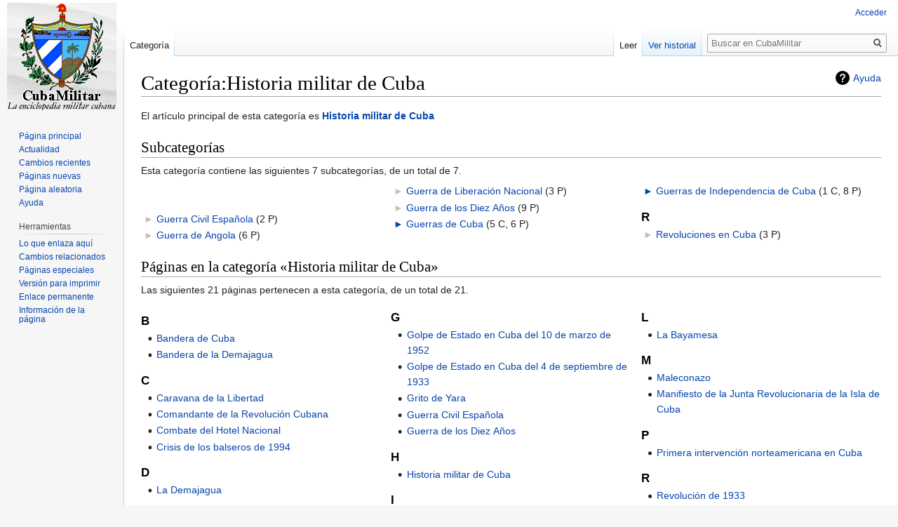

--- FILE ---
content_type: text/html; charset=UTF-8
request_url: https://www.cubamilitar.org/wiki/Categor%C3%ADa:Historia_militar_de_Cuba
body_size: 6090
content:
<!DOCTYPE html>
<html class="client-nojs" lang="es" dir="ltr">
<head>
<meta charset="UTF-8"/>
<title>Categoría:Historia militar de Cuba - CubaMilitar</title>
<script>document.documentElement.className="client-js";RLCONF={"wgCanonicalNamespace":"Category","wgCanonicalSpecialPageName":!1,"wgNamespaceNumber":14,"wgPageName":"Categoría:Historia_militar_de_Cuba","wgTitle":"Historia militar de Cuba","wgCurRevisionId":5232,"wgRevisionId":5232,"wgArticleId":284,"wgIsArticle":!0,"wgIsRedirect":!1,"wgAction":"view","wgUserName":null,"wgUserGroups":["*"],"wgCategories":["Cuba","Historia de Cuba"],"wgBreakFrames":!1,"wgPageContentLanguage":"es","wgPageContentModel":"wikitext","wgSeparatorTransformTable":[",\t."," \t,"],"wgDigitTransformTable":["",""],"wgDefaultDateFormat":"dmy","wgMonthNames":["","enero","febrero","marzo","abril","mayo","junio","julio","agosto","septiembre","octubre","noviembre","diciembre"],"wgMonthNamesShort":["","ene","feb","mar","abr","may","jun","jul","ago","sep","oct","nov","dic"],"wgRelevantPageName":"Categoría:Historia_militar_de_Cuba","wgRelevantArticleId":284,"wgRequestId":"60904f71e49c2641dfe68108","wgCSPNonce":!1,
"wgIsProbablyEditable":!1,"wgRelevantPageIsProbablyEditable":!1,"wgRestrictionEdit":[],"wgRestrictionMove":[],"wgMediaViewerOnClick":!0,"wgMediaViewerEnabledByDefault":!0,"wgMFDisplayWikibaseDescriptions":{"search":!1,"nearby":!1,"watchlist":!1,"tagline":!1}};RLSTATE={"site.styles":"ready","noscript":"ready","user.styles":"ready","user":"ready","user.options":"loading","user.tokens":"loading","mediawiki.action.view.categoryPage.styles":"ready","ext.categoryTree.styles":"ready","mediawiki.helplink":"ready","mediawiki.legacy.shared":"ready","mediawiki.legacy.commonPrint":"ready","mediawiki.skinning.interface":"ready","skins.vector.styles":"ready"};RLPAGEMODULES=["ext.categoryTree","site","mediawiki.page.startup","mediawiki.page.ready","mediawiki.searchSuggest","skins.vector.js"];</script>
<script>(RLQ=window.RLQ||[]).push(function(){mw.loader.implement("user.options@wq302",function($,jQuery,require,module){/*@nomin*/mw.user.options.set({"variant":"es"});
});mw.loader.implement("user.tokens@tffin",function($,jQuery,require,module){/*@nomin*/mw.user.tokens.set({"editToken":"+\\","patrolToken":"+\\","watchToken":"+\\","csrfToken":"+\\"});
});});</script>
<link rel="stylesheet" href="/w/load.php?lang=es&amp;modules=ext.categoryTree.styles%7Cmediawiki.action.view.categoryPage.styles%7Cmediawiki.helplink%7Cmediawiki.legacy.commonPrint%2Cshared%7Cmediawiki.skinning.interface%7Cskins.vector.styles&amp;only=styles&amp;skin=vector"/>
<script async="" src="/w/load.php?lang=es&amp;modules=startup&amp;only=scripts&amp;raw=1&amp;skin=vector"></script>
<meta name="ResourceLoaderDynamicStyles" content=""/>
<link rel="stylesheet" href="/w/load.php?lang=es&amp;modules=site.styles&amp;only=styles&amp;skin=vector"/>
<meta name="generator" content="MediaWiki 1.34.1"/>
<link rel="shortcut icon" href="/w/favicon.ico"/>
<link rel="search" type="application/opensearchdescription+xml" href="/w/opensearch_desc.php" title="CubaMilitar (es)"/>
<link rel="EditURI" type="application/rsd+xml" href="https://www.cubamilitar.org/w/api.php?action=rsd" />
<link rel="alternate" type="application/atom+xml" title="Canal Atom de CubaMilitar" href="/w/index.php?title=Especial:CambiosRecientes&amp;feed=atom"/>
<script data-ad-client="ca-pub-0681574093302375" async src="https://pagead2.googlesyndication.com/pagead/js/adsbygoogle.js"></script>

<script async src="https://www.googletagmanager.com/gtag/js?id=UA-646958-8"></script>
<script>
  window.dataLayer = window.dataLayer || [];
  function gtag(){dataLayer.push(arguments);}
  gtag('js', new Date());

  gtag('config', 'UA-646958-8');
</script>

<!-- Global site tag (gtag.js) - Google Analytics -->
<script async src="https://www.googletagmanager.com/gtag/js?id=G-758EXS8TN8"></script>
<script>
  window.dataLayer = window.dataLayer || [];
  function gtag(){dataLayer.push(arguments);}
  gtag('js', new Date());

  gtag('config', 'G-758EXS8TN8');
</script>

<!--[if lt IE 9]><script src="/w/resources/lib/html5shiv/html5shiv.js"></script><![endif]-->
</head>
<body class="mediawiki ltr sitedir-ltr mw-hide-empty-elt ns-14 ns-subject page-Categoría_Historia_militar_de_Cuba rootpage-Categoría_Historia_militar_de_Cuba skin-vector action-view">
<div id="mw-page-base" class="noprint"></div>
<div id="mw-head-base" class="noprint"></div>
<div id="content" class="mw-body" role="main">
	<a id="top"></a>
	
	<div class="mw-indicators mw-body-content">
<div id="mw-indicator-mw-helplink" class="mw-indicator"><a href="https://www.mediawiki.org/wiki/Special:MyLanguage/Help:Categories" target="_blank" class="mw-helplink">Ayuda</a></div>
</div>

	<h1 id="firstHeading" class="firstHeading" lang="es">Categoría:Historia militar de Cuba</h1>
	
	<div id="bodyContent" class="mw-body-content">
		<div id="siteSub" class="noprint">De CubaMilitar</div>
		<div id="contentSub"></div>
		
		
		
		<div id="jump-to-nav"></div>
		<a class="mw-jump-link" href="#mw-head">Ir a la navegaci&oacute;n</a>
		<a class="mw-jump-link" href="#p-search">Ir a la b&uacute;squeda</a>
		<div id="mw-content-text" lang="es" dir="ltr" class="mw-content-ltr"><div class="mw-parser-output"><p>El artículo principal de esta categoría es <b><a href="/wiki/Historia_militar_de_Cuba" title="Historia militar de Cuba">Historia militar de Cuba</a></b>
</p>
<!-- 
NewPP limit report
Cached time: 20260117051759
Cache expiry: 86400
Dynamic content: false
Complications: []
CPU time usage: 0.032 seconds
Real time usage: 0.032 seconds
Preprocessor visited node count: 1/1000000
Preprocessor generated node count: 0/1000000
Post‐expand include size: 0/2097152 bytes
Template argument size: 0/2097152 bytes
Highest expansion depth: 1/40
Expensive parser function count: 0/100
Unstrip recursion depth: 0/20
Unstrip post‐expand size: 0/5000000 bytes
-->
<!--
Transclusion expansion time report (%,ms,calls,template)
100.00%    0.000      1 -total
-->

<!-- Saved in parser cache with key militar_wiki_1-cubamil_:pcache:idhash:284-0!canonical and timestamp 20260117051759 and revision id 5232
 -->
</div><div class="mw-category-generated" lang="es" dir="ltr"><div id="mw-subcategories">
<h2>Subcategorías</h2>
<p>Esta categoría contiene las siguientes 7 subcategorías, de un total de 7.
</p><div lang="es" dir="ltr" class="mw-content-ltr"><div class="mw-category"><div class="mw-category-group"><h3> </h3>
<ul><li><div class="CategoryTreeSection"><div class="CategoryTreeItem"><span class="CategoryTreeEmptyBullet">► </span> <a href="/wiki/Categor%C3%ADa:Guerra_Civil_Espa%C3%B1ola" title="Categoría:Guerra Civil Española">Guerra Civil Española</a>‎ <span title="Contiene 0 subcategorías, 2 páginas y 0 archivos" dir="ltr">(2 P)</span></div><div class="CategoryTreeChildren" style="display:none"></div></div></li>
<li><div class="CategoryTreeSection"><div class="CategoryTreeItem"><span class="CategoryTreeEmptyBullet">► </span> <a href="/wiki/Categor%C3%ADa:Guerra_de_Angola" title="Categoría:Guerra de Angola">Guerra de Angola</a>‎ <span title="Contiene 0 subcategorías, 6 páginas y 0 archivos" dir="ltr">(6 P)</span></div><div class="CategoryTreeChildren" style="display:none"></div></div></li>
<li><div class="CategoryTreeSection"><div class="CategoryTreeItem"><span class="CategoryTreeEmptyBullet">► </span> <a href="/wiki/Categor%C3%ADa:Guerra_de_Liberaci%C3%B3n_Nacional" title="Categoría:Guerra de Liberación Nacional">Guerra de Liberación Nacional</a>‎ <span title="Contiene 0 subcategorías, 3 páginas y 0 archivos" dir="ltr">(3 P)</span></div><div class="CategoryTreeChildren" style="display:none"></div></div></li>
<li><div class="CategoryTreeSection"><div class="CategoryTreeItem"><span class="CategoryTreeEmptyBullet">► </span> <a href="/wiki/Categor%C3%ADa:Guerra_de_los_Diez_A%C3%B1os" title="Categoría:Guerra de los Diez Años">Guerra de los Diez Años</a>‎ <span title="Contiene 0 subcategorías, 9 páginas y 0 archivos" dir="ltr">(9 P)</span></div><div class="CategoryTreeChildren" style="display:none"></div></div></li>
<li><div class="CategoryTreeSection"><div class="CategoryTreeItem"><span class="CategoryTreeBullet"><span class="CategoryTreeToggle" data-ct-title="Guerras_de_Cuba" data-ct-state="collapsed">►</span> </span> <a href="/wiki/Categor%C3%ADa:Guerras_de_Cuba" title="Categoría:Guerras de Cuba">Guerras de Cuba</a>‎ <span title="Contiene 5 subcategorías, 6 páginas y 0 archivos" dir="ltr">(5 C, 6 P)</span></div><div class="CategoryTreeChildren" style="display:none"></div></div></li>
<li><div class="CategoryTreeSection"><div class="CategoryTreeItem"><span class="CategoryTreeBullet"><span class="CategoryTreeToggle" data-ct-title="Guerras_de_Independencia_de_Cuba" data-ct-state="collapsed">►</span> </span> <a href="/wiki/Categor%C3%ADa:Guerras_de_Independencia_de_Cuba" title="Categoría:Guerras de Independencia de Cuba">Guerras de Independencia de Cuba</a>‎ <span title="Contiene una subcategoría, 8 páginas y 0 archivos" dir="ltr">(1 C, 8 P)</span></div><div class="CategoryTreeChildren" style="display:none"></div></div></li></ul></div><div class="mw-category-group"><h3>R</h3>
<ul><li><div class="CategoryTreeSection"><div class="CategoryTreeItem"><span class="CategoryTreeEmptyBullet">► </span> <a href="/wiki/Categor%C3%ADa:Revoluciones_en_Cuba" title="Categoría:Revoluciones en Cuba">Revoluciones en Cuba</a>‎ <span title="Contiene 0 subcategorías, 3 páginas y 0 archivos" dir="ltr">(3 P)</span></div><div class="CategoryTreeChildren" style="display:none"></div></div></li></ul></div></div></div>
</div><div id="mw-pages">
<h2>Páginas en la categoría «Historia militar de Cuba»</h2>
<p>Las siguientes 21 páginas pertenecen a esta categoría, de un total de 21.
</p><div lang="es" dir="ltr" class="mw-content-ltr"><div class="mw-category"><div class="mw-category-group"><h3>B</h3>
<ul><li><a href="/wiki/Bandera_de_Cuba" title="Bandera de Cuba">Bandera de Cuba</a></li>
<li><a href="/wiki/Bandera_de_la_Demajagua" title="Bandera de la Demajagua">Bandera de la Demajagua</a></li></ul></div><div class="mw-category-group"><h3>C</h3>
<ul><li><a href="/wiki/Caravana_de_la_Libertad" title="Caravana de la Libertad">Caravana de la Libertad</a></li>
<li><a href="/wiki/Comandante_de_la_Revoluci%C3%B3n_Cubana" title="Comandante de la Revolución Cubana">Comandante de la Revolución Cubana</a></li>
<li><a href="/wiki/Combate_del_Hotel_Nacional" title="Combate del Hotel Nacional">Combate del Hotel Nacional</a></li>
<li><a href="/wiki/Crisis_de_los_balseros_de_1994" title="Crisis de los balseros de 1994">Crisis de los balseros de 1994</a></li></ul></div><div class="mw-category-group"><h3>D</h3>
<ul><li><a href="/wiki/La_Demajagua" title="La Demajagua">La Demajagua</a></li></ul></div><div class="mw-category-group"><h3>F</h3>
<ul><li><a href="/wiki/Fusilamiento_de_los_ocho_estudiantes_de_medicina" title="Fusilamiento de los ocho estudiantes de medicina">Fusilamiento de los ocho estudiantes de medicina</a></li></ul></div><div class="mw-category-group"><h3>G</h3>
<ul><li><a href="/wiki/Golpe_de_Estado_en_Cuba_del_10_de_marzo_de_1952" title="Golpe de Estado en Cuba del 10 de marzo de 1952">Golpe de Estado en Cuba del 10 de marzo de 1952</a></li>
<li><a href="/wiki/Golpe_de_Estado_en_Cuba_del_4_de_septiembre_de_1933" title="Golpe de Estado en Cuba del 4 de septiembre de 1933">Golpe de Estado en Cuba del 4 de septiembre de 1933</a></li>
<li><a href="/wiki/Grito_de_Yara" title="Grito de Yara">Grito de Yara</a></li>
<li><a href="/wiki/Guerra_Civil_Espa%C3%B1ola" title="Guerra Civil Española">Guerra Civil Española</a></li>
<li><a href="/wiki/Guerra_de_los_Diez_A%C3%B1os" title="Guerra de los Diez Años">Guerra de los Diez Años</a></li></ul></div><div class="mw-category-group"><h3>H</h3>
<ul><li><a href="/wiki/Historia_militar_de_Cuba" title="Historia militar de Cuba">Historia militar de Cuba</a></li></ul></div><div class="mw-category-group"><h3>I</h3>
<ul><li><a href="/wiki/Incidente_del_Chong_Chon_Gang" title="Incidente del Chong Chon Gang">Incidente del Chong Chon Gang</a></li></ul></div><div class="mw-category-group"><h3>L</h3>
<ul><li><a href="/wiki/La_Bayamesa" title="La Bayamesa">La Bayamesa</a></li></ul></div><div class="mw-category-group"><h3>M</h3>
<ul><li><a href="/wiki/Maleconazo" title="Maleconazo">Maleconazo</a></li>
<li><a href="/wiki/Manifiesto_de_la_Junta_Revolucionaria_de_la_Isla_de_Cuba" title="Manifiesto de la Junta Revolucionaria de la Isla de Cuba">Manifiesto de la Junta Revolucionaria de la Isla de Cuba</a></li></ul></div><div class="mw-category-group"><h3>P</h3>
<ul><li><a href="/wiki/Primera_intervenci%C3%B3n_norteamericana_en_Cuba" title="Primera intervención norteamericana en Cuba">Primera intervención norteamericana en Cuba</a></li></ul></div><div class="mw-category-group"><h3>R</h3>
<ul><li><a href="/wiki/Revoluci%C3%B3n_de_1933" title="Revolución de 1933">Revolución de 1933</a></li></ul></div><div class="mw-category-group"><h3>S</h3>
<ul><li><a href="/wiki/Segunda_intervenci%C3%B3n_norteamericana_en_Cuba" title="Segunda intervención norteamericana en Cuba">Segunda intervención norteamericana en Cuba</a></li></ul></div></div></div>
</div></div></div>
		
		<div class="printfooter">Obtenido de «<a dir="ltr" href="https://www.cubamilitar.org/w/index.php?title=Categoría:Historia_militar_de_Cuba&amp;oldid=5232">http://www.cubamilitar.org/w/index.php?title=Categoría:Historia_militar_de_Cuba&amp;oldid=5232</a>»</div>
		
		<div id="catlinks" class="catlinks" data-mw="interface"><div id="mw-normal-catlinks" class="mw-normal-catlinks"><a href="/wiki/Especial:Categor%C3%ADas" title="Especial:Categorías">Categorías</a>: <ul><li><a href="/wiki/Categor%C3%ADa:Cuba" title="Categoría:Cuba">Cuba</a></li><li><a href="/wiki/Categor%C3%ADa:Historia_de_Cuba" title="Categoría:Historia de Cuba">Historia de Cuba</a></li></ul></div></div>
		<div class="visualClear"></div>
		
	</div>
</div>


		<div id="mw-navigation">
			<h2>Menú de navegación</h2>
			<div id="mw-head">
									<div id="p-personal" role="navigation" aria-labelledby="p-personal-label">
						<h3 id="p-personal-label">Herramientas personales</h3>
						<ul>
							<li id="pt-login"><a href="/w/index.php?title=Especial:Entrar&amp;returnto=Categor%C3%ADa%3AHistoria+militar+de+Cuba" title="Te recomendamos iniciar sesión, aunque no es obligatorio [o]" accesskey="o">Acceder</a></li>						</ul>
					</div>
									<div id="left-navigation">
										<div id="p-namespaces" role="navigation" class="vectorTabs" aria-labelledby="p-namespaces-label">
						<h3 id="p-namespaces-label">Espacios de nombres</h3>
						<ul>
							<li id="ca-nstab-category" class="selected"><span><a href="/wiki/Categor%C3%ADa:Historia_militar_de_Cuba" title="Ver la página de categoría [c]" accesskey="c">Categoría</a></span></li><li id="ca-talk" class="new"><span><a href="/w/index.php?title=Categor%C3%ADa_discusi%C3%B3n:Historia_militar_de_Cuba&amp;action=edit&amp;redlink=1" rel="discussion" title="Discusión acerca de la página (la página no existe) [t]" accesskey="t">Discusión</a></span></li>						</ul>
					</div>
										<div id="p-variants" role="navigation" class="vectorMenu emptyPortlet" aria-labelledby="p-variants-label">
												<input type="checkbox" class="vectorMenuCheckbox" aria-labelledby="p-variants-label" />
						<h3 id="p-variants-label">
							<span>Variantes</span>
						</h3>
						<ul class="menu">
													</ul>
					</div>
									</div>
				<div id="right-navigation">
										<div id="p-views" role="navigation" class="vectorTabs" aria-labelledby="p-views-label">
						<h3 id="p-views-label">Vistas</h3>
						<ul>
							<li id="ca-view" class="collapsible selected"><span><a href="/wiki/Categor%C3%ADa:Historia_militar_de_Cuba">Leer</a></span></li><li id="ca-viewsource" class="collapsible"><span><a href="/w/index.php?title=Categor%C3%ADa:Historia_militar_de_Cuba&amp;action=edit" title="Esta página está protegida.&#10;Puedes ver su código fuente [e]" accesskey="e">Ver código</a></span></li><li id="ca-history" class="collapsible"><span><a href="/w/index.php?title=Categor%C3%ADa:Historia_militar_de_Cuba&amp;action=history" title="Versiones anteriores de esta página [h]" accesskey="h">Ver historial</a></span></li>						</ul>
					</div>
										<div id="p-cactions" role="navigation" class="vectorMenu emptyPortlet" aria-labelledby="p-cactions-label">
						<input type="checkbox" class="vectorMenuCheckbox" aria-labelledby="p-cactions-label" />
						<h3 id="p-cactions-label"><span>Más</span></h3>
						<ul class="menu">
													</ul>
					</div>
										<div id="p-search" role="search">
						<h3>
							<label for="searchInput">Buscar</label>
						</h3>
						<form action="/w/index.php" id="searchform">
							<div id="simpleSearch">
								<input type="search" name="search" placeholder="Buscar en CubaMilitar" title="Buscar en CubaMilitar [f]" accesskey="f" id="searchInput"/><input type="hidden" value="Especial:Buscar" name="title"/><input type="submit" name="fulltext" value="Buscar" title="Buscar este texto en las páginas" id="mw-searchButton" class="searchButton mw-fallbackSearchButton"/><input type="submit" name="go" value="Ir" title="Ir a la página con este nombre exacto si existe" id="searchButton" class="searchButton"/>							</div>
						</form>
					</div>
									</div>
			</div>
			<div id="mw-panel">
				<div id="p-logo" role="banner"><a class="mw-wiki-logo" href="/wiki/Portada" title="Visitar la página principal"></a></div>
						<div class="portal" role="navigation" id="p-navigation" aria-labelledby="p-navigation-label">
			<h3 id="p-navigation-label">Navegación</h3>
			<div class="body">
								<ul>
					<li id="n-mainpage-description"><a href="/wiki/Portada" title="Visitar la página principal [z]" accesskey="z">Página principal</a></li><li id="n-currentevents"><a href="/wiki/CubaMilitar:Actualidad" title="Encuentra información de contexto sobre acontecimientos actuales">Actualidad</a></li><li id="n-recentchanges"><a href="/wiki/Especial:CambiosRecientes" title="Lista de cambios recientes en el wiki [r]" accesskey="r">Cambios recientes</a></li><li id="n-newpages"><a href="/wiki/Especial:P%C3%A1ginasNuevas">Páginas nuevas</a></li><li id="n-randompage"><a href="/wiki/Especial:Aleatoria" title="Cargar una página al azar [x]" accesskey="x">Página aleatoria</a></li><li id="n-help"><a href="https://www.mediawiki.org/wiki/Special:MyLanguage/Help:Contents" rel="nofollow" title="El lugar para aprender">Ayuda</a></li>				</ul>
							</div>
		</div>
			<div class="portal" role="navigation" id="p-tb" aria-labelledby="p-tb-label">
			<h3 id="p-tb-label">Herramientas</h3>
			<div class="body">
								<ul>
					<li id="t-whatlinkshere"><a href="/wiki/Especial:LoQueEnlazaAqu%C3%AD/Categor%C3%ADa:Historia_militar_de_Cuba" title="Lista de todas las páginas del wiki que enlazan aquí [j]" accesskey="j">Lo que enlaza aquí</a></li><li id="t-recentchangeslinked"><a href="/wiki/Especial:CambiosEnEnlazadas/Categor%C3%ADa:Historia_militar_de_Cuba" rel="nofollow" title="Cambios recientes en las páginas que enlazan con esta [k]" accesskey="k">Cambios relacionados</a></li><li id="t-specialpages"><a href="/wiki/Especial:P%C3%A1ginasEspeciales" title="Lista de todas las páginas especiales [q]" accesskey="q">Páginas especiales</a></li><li id="t-print"><a href="/w/index.php?title=Categor%C3%ADa:Historia_militar_de_Cuba&amp;printable=yes" rel="alternate" title="Versión imprimible de esta página [p]" accesskey="p">Versión para imprimir</a></li><li id="t-permalink"><a href="/w/index.php?title=Categor%C3%ADa:Historia_militar_de_Cuba&amp;oldid=5232" title="Enlace permanente a esta versión de la página">Enlace permanente</a></li><li id="t-info"><a href="/w/index.php?title=Categor%C3%ADa:Historia_militar_de_Cuba&amp;action=info" title="Más información sobre esta página">Información de la página</a></li>				</ul>
							</div>
		</div>
				</div>
		</div>
				<div id="footer" role="contentinfo">
						<ul id="footer-info">
								<li id="footer-info-lastmod"> Esta página se editó por última vez el 10 nov 2013 a las 09:58.</li>
							</ul>
						<ul id="footer-places">
								<li id="footer-places-privacy"><a href="/wiki/CubaMilitar:Pol%C3%ADtica_de_privacidad" class="mw-redirect" title="CubaMilitar:Política de privacidad">Política de privacidad</a></li>
								<li id="footer-places-about"><a href="/wiki/CubaMilitar:Acerca_de" class="mw-redirect" title="CubaMilitar:Acerca de">Acerca de CubaMilitar</a></li>
								<li id="footer-places-disclaimer"><a href="/wiki/CubaMilitar:Descargo_general" title="CubaMilitar:Descargo general">Exoneraciones</a></li>
								<li id="footer-places-mobileview"><a href="https://www.cubamilitar.org/w/index.php?title=Categor%C3%ADa:Historia_militar_de_Cuba&amp;mobileaction=toggle_view_mobile" class="noprint stopMobileRedirectToggle">Versión para móviles</a></li>
							</ul>
										<ul id="footer-icons" class="noprint">
										<li id="footer-poweredbyico">
						<a href="https://www.mediawiki.org/"><img src="/w/resources/assets/poweredby_mediawiki_88x31.png" alt="Powered by MediaWiki" srcset="/w/resources/assets/poweredby_mediawiki_132x47.png 1.5x, /w/resources/assets/poweredby_mediawiki_176x62.png 2x" width="88" height="31"/></a>					</li>
									</ul>
						<div style="clear: both;"></div>
		</div>
		

<script>(RLQ=window.RLQ||[]).push(function(){mw.config.set({"wgPageParseReport":{"limitreport":{"cputime":"0.032","walltime":"0.032","ppvisitednodes":{"value":1,"limit":1000000},"ppgeneratednodes":{"value":0,"limit":1000000},"postexpandincludesize":{"value":0,"limit":2097152},"templateargumentsize":{"value":0,"limit":2097152},"expansiondepth":{"value":1,"limit":40},"expensivefunctioncount":{"value":0,"limit":100},"unstrip-depth":{"value":0,"limit":20},"unstrip-size":{"value":0,"limit":5000000},"timingprofile":["100.00%    0.000      1 -total"]},"cachereport":{"timestamp":"20260117051759","ttl":86400,"transientcontent":false}}});mw.config.set({"wgBackendResponseTime":409});});</script>
<script defer src="https://static.cloudflareinsights.com/beacon.min.js/vcd15cbe7772f49c399c6a5babf22c1241717689176015" integrity="sha512-ZpsOmlRQV6y907TI0dKBHq9Md29nnaEIPlkf84rnaERnq6zvWvPUqr2ft8M1aS28oN72PdrCzSjY4U6VaAw1EQ==" data-cf-beacon='{"version":"2024.11.0","token":"49cc3661e8864f11999a79bcbbf6b327","r":1,"server_timing":{"name":{"cfCacheStatus":true,"cfEdge":true,"cfExtPri":true,"cfL4":true,"cfOrigin":true,"cfSpeedBrain":true},"location_startswith":null}}' crossorigin="anonymous"></script>
</body>
<!-- Cached 20260117051759 -->
</html>


--- FILE ---
content_type: text/html; charset=utf-8
request_url: https://www.google.com/recaptcha/api2/aframe
body_size: 266
content:
<!DOCTYPE HTML><html><head><meta http-equiv="content-type" content="text/html; charset=UTF-8"></head><body><script nonce="lDqhoFJCe2bNV52eE3vRtw">/** Anti-fraud and anti-abuse applications only. See google.com/recaptcha */ try{var clients={'sodar':'https://pagead2.googlesyndication.com/pagead/sodar?'};window.addEventListener("message",function(a){try{if(a.source===window.parent){var b=JSON.parse(a.data);var c=clients[b['id']];if(c){var d=document.createElement('img');d.src=c+b['params']+'&rc='+(localStorage.getItem("rc::a")?sessionStorage.getItem("rc::b"):"");window.document.body.appendChild(d);sessionStorage.setItem("rc::e",parseInt(sessionStorage.getItem("rc::e")||0)+1);localStorage.setItem("rc::h",'1768627082244');}}}catch(b){}});window.parent.postMessage("_grecaptcha_ready", "*");}catch(b){}</script></body></html>